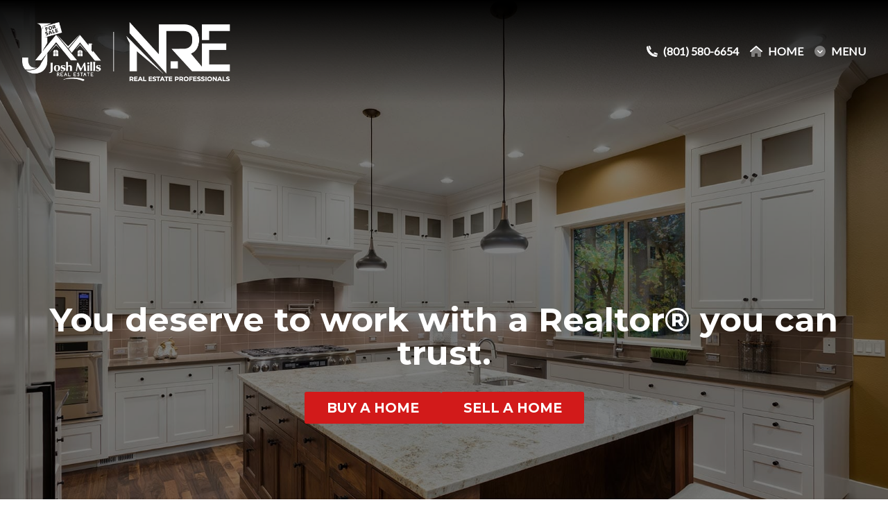

--- FILE ---
content_type: text/html; charset=UTF-8
request_url: https://joshmillsre.com/
body_size: 18574
content:
<!DOCTYPE html>
<html lang="en-US">
<head>
	<meta charset="UTF-8">
	<meta name="viewport" content="width=device-width, initial-scale=1">
	<link rel="profile" href="https://gmpg.org/xfn/11">

	<meta name='robots' content='index, follow, max-image-preview:large, max-snippet:-1, max-video-preview:-1' />

	<!-- This site is optimized with the Yoast SEO plugin v26.8 - https://yoast.com/product/yoast-seo-wordpress/ -->
	<title>Josh Mills | Utah Realtor® - Josh Mills | Utah Realtor</title>
	<link rel="canonical" href="https://joshmillsre.com/" />
	<meta property="og:locale" content="en_US" />
	<meta property="og:type" content="website" />
	<meta property="og:title" content="Josh Mills | Utah Realtor® - Josh Mills | Utah Realtor" />
	<meta property="og:url" content="https://joshmillsre.com/" />
	<meta property="og:site_name" content="Josh Mills | Utah Realtor" />
	<meta property="article:modified_time" content="2023-06-09T19:11:09+00:00" />
	<meta name="twitter:card" content="summary_large_image" />
	<script type="application/ld+json" class="yoast-schema-graph">{"@context":"https://schema.org","@graph":[{"@type":"WebPage","@id":"https://joshmillsre.com/","url":"https://joshmillsre.com/","name":"Josh Mills | Utah Realtor® - Josh Mills | Utah Realtor","isPartOf":{"@id":"https://joshmillsre.com/#website"},"datePublished":"2017-10-10T19:40:02+00:00","dateModified":"2023-06-09T19:11:09+00:00","breadcrumb":{"@id":"https://joshmillsre.com/#breadcrumb"},"inLanguage":"en-US","potentialAction":[{"@type":"ReadAction","target":["https://joshmillsre.com/"]}]},{"@type":"BreadcrumbList","@id":"https://joshmillsre.com/#breadcrumb","itemListElement":[{"@type":"ListItem","position":1,"name":"Home"}]},{"@type":"WebSite","@id":"https://joshmillsre.com/#website","url":"https://joshmillsre.com/","name":"Josh Mills | Utah Realtor","description":"Utah Homes for Sale","potentialAction":[{"@type":"SearchAction","target":{"@type":"EntryPoint","urlTemplate":"https://joshmillsre.com/?s={search_term_string}"},"query-input":{"@type":"PropertyValueSpecification","valueRequired":true,"valueName":"search_term_string"}}],"inLanguage":"en-US"}]}</script>
	<!-- / Yoast SEO plugin. -->


<link rel='dns-prefetch' href='//kit.fontawesome.com' />
<link rel='dns-prefetch' href='//joshmillsre.com' />
<link rel='dns-prefetch' href='//polyfill.io' />
<link rel='dns-prefetch' href='//maps.googleapis.com' />
<link rel='dns-prefetch' href='//fonts.googleapis.com' />
<link rel="alternate" type="application/rss+xml" title="Josh Mills | Utah Realtor &raquo; Josh Mills | Utah Realtor® Comments Feed" href="https://joshmillsre.com/home/feed/" />
<link rel="alternate" title="oEmbed (JSON)" type="application/json+oembed" href="https://joshmillsre.com/wp-json/oembed/1.0/embed?url=https%3A%2F%2Fjoshmillsre.com%2F" />
<link rel="alternate" title="oEmbed (XML)" type="text/xml+oembed" href="https://joshmillsre.com/wp-json/oembed/1.0/embed?url=https%3A%2F%2Fjoshmillsre.com%2F&#038;format=xml" />
<style id='wp-img-auto-sizes-contain-inline-css'>
img:is([sizes=auto i],[sizes^="auto," i]){contain-intrinsic-size:3000px 1500px}
/*# sourceURL=wp-img-auto-sizes-contain-inline-css */
</style>
<style id='wp-emoji-styles-inline-css'>

	img.wp-smiley, img.emoji {
		display: inline !important;
		border: none !important;
		box-shadow: none !important;
		height: 1em !important;
		width: 1em !important;
		margin: 0 0.07em !important;
		vertical-align: -0.1em !important;
		background: none !important;
		padding: 0 !important;
	}
/*# sourceURL=wp-emoji-styles-inline-css */
</style>
<style id='wp-block-library-inline-css'>
:root{--wp-block-synced-color:#7a00df;--wp-block-synced-color--rgb:122,0,223;--wp-bound-block-color:var(--wp-block-synced-color);--wp-editor-canvas-background:#ddd;--wp-admin-theme-color:#007cba;--wp-admin-theme-color--rgb:0,124,186;--wp-admin-theme-color-darker-10:#006ba1;--wp-admin-theme-color-darker-10--rgb:0,107,160.5;--wp-admin-theme-color-darker-20:#005a87;--wp-admin-theme-color-darker-20--rgb:0,90,135;--wp-admin-border-width-focus:2px}@media (min-resolution:192dpi){:root{--wp-admin-border-width-focus:1.5px}}.wp-element-button{cursor:pointer}:root .has-very-light-gray-background-color{background-color:#eee}:root .has-very-dark-gray-background-color{background-color:#313131}:root .has-very-light-gray-color{color:#eee}:root .has-very-dark-gray-color{color:#313131}:root .has-vivid-green-cyan-to-vivid-cyan-blue-gradient-background{background:linear-gradient(135deg,#00d084,#0693e3)}:root .has-purple-crush-gradient-background{background:linear-gradient(135deg,#34e2e4,#4721fb 50%,#ab1dfe)}:root .has-hazy-dawn-gradient-background{background:linear-gradient(135deg,#faaca8,#dad0ec)}:root .has-subdued-olive-gradient-background{background:linear-gradient(135deg,#fafae1,#67a671)}:root .has-atomic-cream-gradient-background{background:linear-gradient(135deg,#fdd79a,#004a59)}:root .has-nightshade-gradient-background{background:linear-gradient(135deg,#330968,#31cdcf)}:root .has-midnight-gradient-background{background:linear-gradient(135deg,#020381,#2874fc)}:root{--wp--preset--font-size--normal:16px;--wp--preset--font-size--huge:42px}.has-regular-font-size{font-size:1em}.has-larger-font-size{font-size:2.625em}.has-normal-font-size{font-size:var(--wp--preset--font-size--normal)}.has-huge-font-size{font-size:var(--wp--preset--font-size--huge)}.has-text-align-center{text-align:center}.has-text-align-left{text-align:left}.has-text-align-right{text-align:right}.has-fit-text{white-space:nowrap!important}#end-resizable-editor-section{display:none}.aligncenter{clear:both}.items-justified-left{justify-content:flex-start}.items-justified-center{justify-content:center}.items-justified-right{justify-content:flex-end}.items-justified-space-between{justify-content:space-between}.screen-reader-text{border:0;clip-path:inset(50%);height:1px;margin:-1px;overflow:hidden;padding:0;position:absolute;width:1px;word-wrap:normal!important}.screen-reader-text:focus{background-color:#ddd;clip-path:none;color:#444;display:block;font-size:1em;height:auto;left:5px;line-height:normal;padding:15px 23px 14px;text-decoration:none;top:5px;width:auto;z-index:100000}html :where(.has-border-color){border-style:solid}html :where([style*=border-top-color]){border-top-style:solid}html :where([style*=border-right-color]){border-right-style:solid}html :where([style*=border-bottom-color]){border-bottom-style:solid}html :where([style*=border-left-color]){border-left-style:solid}html :where([style*=border-width]){border-style:solid}html :where([style*=border-top-width]){border-top-style:solid}html :where([style*=border-right-width]){border-right-style:solid}html :where([style*=border-bottom-width]){border-bottom-style:solid}html :where([style*=border-left-width]){border-left-style:solid}html :where(img[class*=wp-image-]){height:auto;max-width:100%}:where(figure){margin:0 0 1em}html :where(.is-position-sticky){--wp-admin--admin-bar--position-offset:var(--wp-admin--admin-bar--height,0px)}@media screen and (max-width:600px){html :where(.is-position-sticky){--wp-admin--admin-bar--position-offset:0px}}

/*# sourceURL=wp-block-library-inline-css */
</style><style id='wp-block-paragraph-inline-css'>
.is-small-text{font-size:.875em}.is-regular-text{font-size:1em}.is-large-text{font-size:2.25em}.is-larger-text{font-size:3em}.has-drop-cap:not(:focus):first-letter{float:left;font-size:8.4em;font-style:normal;font-weight:100;line-height:.68;margin:.05em .1em 0 0;text-transform:uppercase}body.rtl .has-drop-cap:not(:focus):first-letter{float:none;margin-left:.1em}p.has-drop-cap.has-background{overflow:hidden}:root :where(p.has-background){padding:1.25em 2.375em}:where(p.has-text-color:not(.has-link-color)) a{color:inherit}p.has-text-align-left[style*="writing-mode:vertical-lr"],p.has-text-align-right[style*="writing-mode:vertical-rl"]{rotate:180deg}
/*# sourceURL=https://joshmillsre.com/wp-includes/blocks/paragraph/style.min.css */
</style>
<style id='global-styles-inline-css'>
:root{--wp--preset--aspect-ratio--square: 1;--wp--preset--aspect-ratio--4-3: 4/3;--wp--preset--aspect-ratio--3-4: 3/4;--wp--preset--aspect-ratio--3-2: 3/2;--wp--preset--aspect-ratio--2-3: 2/3;--wp--preset--aspect-ratio--16-9: 16/9;--wp--preset--aspect-ratio--9-16: 9/16;--wp--preset--color--black: #000000;--wp--preset--color--cyan-bluish-gray: #abb8c3;--wp--preset--color--white: #FFFFFF;--wp--preset--color--pale-pink: #f78da7;--wp--preset--color--vivid-red: #cf2e2e;--wp--preset--color--luminous-vivid-orange: #ff6900;--wp--preset--color--luminous-vivid-amber: #fcb900;--wp--preset--color--light-green-cyan: #7bdcb5;--wp--preset--color--vivid-green-cyan: #00d084;--wp--preset--color--pale-cyan-blue: #8ed1fc;--wp--preset--color--vivid-cyan-blue: #0693e3;--wp--preset--color--vivid-purple: #9b51e0;--wp--preset--color--brand-color-01: #11100e;--wp--preset--color--brand-color-02: #666666;--wp--preset--color--brand-color-03: #d21a1a;--wp--preset--gradient--vivid-cyan-blue-to-vivid-purple: linear-gradient(135deg,rgb(6,147,227) 0%,rgb(155,81,224) 100%);--wp--preset--gradient--light-green-cyan-to-vivid-green-cyan: linear-gradient(135deg,rgb(122,220,180) 0%,rgb(0,208,130) 100%);--wp--preset--gradient--luminous-vivid-amber-to-luminous-vivid-orange: linear-gradient(135deg,rgb(252,185,0) 0%,rgb(255,105,0) 100%);--wp--preset--gradient--luminous-vivid-orange-to-vivid-red: linear-gradient(135deg,rgb(255,105,0) 0%,rgb(207,46,46) 100%);--wp--preset--gradient--very-light-gray-to-cyan-bluish-gray: linear-gradient(135deg,rgb(238,238,238) 0%,rgb(169,184,195) 100%);--wp--preset--gradient--cool-to-warm-spectrum: linear-gradient(135deg,rgb(74,234,220) 0%,rgb(151,120,209) 20%,rgb(207,42,186) 40%,rgb(238,44,130) 60%,rgb(251,105,98) 80%,rgb(254,248,76) 100%);--wp--preset--gradient--blush-light-purple: linear-gradient(135deg,rgb(255,206,236) 0%,rgb(152,150,240) 100%);--wp--preset--gradient--blush-bordeaux: linear-gradient(135deg,rgb(254,205,165) 0%,rgb(254,45,45) 50%,rgb(107,0,62) 100%);--wp--preset--gradient--luminous-dusk: linear-gradient(135deg,rgb(255,203,112) 0%,rgb(199,81,192) 50%,rgb(65,88,208) 100%);--wp--preset--gradient--pale-ocean: linear-gradient(135deg,rgb(255,245,203) 0%,rgb(182,227,212) 50%,rgb(51,167,181) 100%);--wp--preset--gradient--electric-grass: linear-gradient(135deg,rgb(202,248,128) 0%,rgb(113,206,126) 100%);--wp--preset--gradient--midnight: linear-gradient(135deg,rgb(2,3,129) 0%,rgb(40,116,252) 100%);--wp--preset--font-size--small: 13px;--wp--preset--font-size--medium: 20px;--wp--preset--font-size--large: 36px;--wp--preset--font-size--x-large: 42px;--wp--preset--spacing--20: 0.44rem;--wp--preset--spacing--30: 0.67rem;--wp--preset--spacing--40: 1rem;--wp--preset--spacing--50: 1.5rem;--wp--preset--spacing--60: 2.25rem;--wp--preset--spacing--70: 3.38rem;--wp--preset--spacing--80: 5.06rem;--wp--preset--shadow--natural: 6px 6px 9px rgba(0, 0, 0, 0.2);--wp--preset--shadow--deep: 12px 12px 50px rgba(0, 0, 0, 0.4);--wp--preset--shadow--sharp: 6px 6px 0px rgba(0, 0, 0, 0.2);--wp--preset--shadow--outlined: 6px 6px 0px -3px rgb(255, 255, 255), 6px 6px rgb(0, 0, 0);--wp--preset--shadow--crisp: 6px 6px 0px rgb(0, 0, 0);}:where(.is-layout-flex){gap: 0.5em;}:where(.is-layout-grid){gap: 0.5em;}body .is-layout-flex{display: flex;}.is-layout-flex{flex-wrap: wrap;align-items: center;}.is-layout-flex > :is(*, div){margin: 0;}body .is-layout-grid{display: grid;}.is-layout-grid > :is(*, div){margin: 0;}:where(.wp-block-columns.is-layout-flex){gap: 2em;}:where(.wp-block-columns.is-layout-grid){gap: 2em;}:where(.wp-block-post-template.is-layout-flex){gap: 1.25em;}:where(.wp-block-post-template.is-layout-grid){gap: 1.25em;}.has-black-color{color: var(--wp--preset--color--black) !important;}.has-cyan-bluish-gray-color{color: var(--wp--preset--color--cyan-bluish-gray) !important;}.has-white-color{color: var(--wp--preset--color--white) !important;}.has-pale-pink-color{color: var(--wp--preset--color--pale-pink) !important;}.has-vivid-red-color{color: var(--wp--preset--color--vivid-red) !important;}.has-luminous-vivid-orange-color{color: var(--wp--preset--color--luminous-vivid-orange) !important;}.has-luminous-vivid-amber-color{color: var(--wp--preset--color--luminous-vivid-amber) !important;}.has-light-green-cyan-color{color: var(--wp--preset--color--light-green-cyan) !important;}.has-vivid-green-cyan-color{color: var(--wp--preset--color--vivid-green-cyan) !important;}.has-pale-cyan-blue-color{color: var(--wp--preset--color--pale-cyan-blue) !important;}.has-vivid-cyan-blue-color{color: var(--wp--preset--color--vivid-cyan-blue) !important;}.has-vivid-purple-color{color: var(--wp--preset--color--vivid-purple) !important;}.has-black-background-color{background-color: var(--wp--preset--color--black) !important;}.has-cyan-bluish-gray-background-color{background-color: var(--wp--preset--color--cyan-bluish-gray) !important;}.has-white-background-color{background-color: var(--wp--preset--color--white) !important;}.has-pale-pink-background-color{background-color: var(--wp--preset--color--pale-pink) !important;}.has-vivid-red-background-color{background-color: var(--wp--preset--color--vivid-red) !important;}.has-luminous-vivid-orange-background-color{background-color: var(--wp--preset--color--luminous-vivid-orange) !important;}.has-luminous-vivid-amber-background-color{background-color: var(--wp--preset--color--luminous-vivid-amber) !important;}.has-light-green-cyan-background-color{background-color: var(--wp--preset--color--light-green-cyan) !important;}.has-vivid-green-cyan-background-color{background-color: var(--wp--preset--color--vivid-green-cyan) !important;}.has-pale-cyan-blue-background-color{background-color: var(--wp--preset--color--pale-cyan-blue) !important;}.has-vivid-cyan-blue-background-color{background-color: var(--wp--preset--color--vivid-cyan-blue) !important;}.has-vivid-purple-background-color{background-color: var(--wp--preset--color--vivid-purple) !important;}.has-black-border-color{border-color: var(--wp--preset--color--black) !important;}.has-cyan-bluish-gray-border-color{border-color: var(--wp--preset--color--cyan-bluish-gray) !important;}.has-white-border-color{border-color: var(--wp--preset--color--white) !important;}.has-pale-pink-border-color{border-color: var(--wp--preset--color--pale-pink) !important;}.has-vivid-red-border-color{border-color: var(--wp--preset--color--vivid-red) !important;}.has-luminous-vivid-orange-border-color{border-color: var(--wp--preset--color--luminous-vivid-orange) !important;}.has-luminous-vivid-amber-border-color{border-color: var(--wp--preset--color--luminous-vivid-amber) !important;}.has-light-green-cyan-border-color{border-color: var(--wp--preset--color--light-green-cyan) !important;}.has-vivid-green-cyan-border-color{border-color: var(--wp--preset--color--vivid-green-cyan) !important;}.has-pale-cyan-blue-border-color{border-color: var(--wp--preset--color--pale-cyan-blue) !important;}.has-vivid-cyan-blue-border-color{border-color: var(--wp--preset--color--vivid-cyan-blue) !important;}.has-vivid-purple-border-color{border-color: var(--wp--preset--color--vivid-purple) !important;}.has-vivid-cyan-blue-to-vivid-purple-gradient-background{background: var(--wp--preset--gradient--vivid-cyan-blue-to-vivid-purple) !important;}.has-light-green-cyan-to-vivid-green-cyan-gradient-background{background: var(--wp--preset--gradient--light-green-cyan-to-vivid-green-cyan) !important;}.has-luminous-vivid-amber-to-luminous-vivid-orange-gradient-background{background: var(--wp--preset--gradient--luminous-vivid-amber-to-luminous-vivid-orange) !important;}.has-luminous-vivid-orange-to-vivid-red-gradient-background{background: var(--wp--preset--gradient--luminous-vivid-orange-to-vivid-red) !important;}.has-very-light-gray-to-cyan-bluish-gray-gradient-background{background: var(--wp--preset--gradient--very-light-gray-to-cyan-bluish-gray) !important;}.has-cool-to-warm-spectrum-gradient-background{background: var(--wp--preset--gradient--cool-to-warm-spectrum) !important;}.has-blush-light-purple-gradient-background{background: var(--wp--preset--gradient--blush-light-purple) !important;}.has-blush-bordeaux-gradient-background{background: var(--wp--preset--gradient--blush-bordeaux) !important;}.has-luminous-dusk-gradient-background{background: var(--wp--preset--gradient--luminous-dusk) !important;}.has-pale-ocean-gradient-background{background: var(--wp--preset--gradient--pale-ocean) !important;}.has-electric-grass-gradient-background{background: var(--wp--preset--gradient--electric-grass) !important;}.has-midnight-gradient-background{background: var(--wp--preset--gradient--midnight) !important;}.has-small-font-size{font-size: var(--wp--preset--font-size--small) !important;}.has-medium-font-size{font-size: var(--wp--preset--font-size--medium) !important;}.has-large-font-size{font-size: var(--wp--preset--font-size--large) !important;}.has-x-large-font-size{font-size: var(--wp--preset--font-size--x-large) !important;}
/*# sourceURL=global-styles-inline-css */
</style>

<style id='classic-theme-styles-inline-css'>
/*! This file is auto-generated */
.wp-block-button__link{color:#fff;background-color:#32373c;border-radius:9999px;box-shadow:none;text-decoration:none;padding:calc(.667em + 2px) calc(1.333em + 2px);font-size:1.125em}.wp-block-file__button{background:#32373c;color:#fff;text-decoration:none}
/*# sourceURL=/wp-includes/css/classic-themes.min.css */
</style>
<link rel='stylesheet' id='theme-css' href='https://joshmillsre.com/wp-content/themes/illuminate-2018/style.css?ver=6.9' media='all' />
<style id='theme-inline-css'>

/* Color: One--Property: color */
.block-contact-bar__icon,
.block-home-feature-content h1,
.cp-modal .cp-modal-body h2,
.employee-card__bio a,
.gfield_label,
.has-brand-color-01-color,
.has-tlc-color-01-color,
.home-loop .section-title,
.resp-tabs-container .resp-tab-content .widget h2,
.resp-tabs-container h2.resp-accordion.resp-tab-active h2,
.resp-tabs-container h2.resp-accordion.resp-tab-active p,
.resp-tabs-list li.resp-tab-item.resp-tab-active h2,
.site-header--bg-white .menu-item a,
.site-title a,
.site-top-bar__home-link,
.site-top-bar__menu-link,
.slide-nav--bg-white .menu-item a {
	color: #11100e;
}
/* Color: One--Property: background-color */
.block-home-feature--layout-inline-form .form-container form .gform_footer input,
.block-home-feature--layout-photo-right .block-home-feature-content,
.block-home-feature-box__overlay,
.block-iac__content-wrap h2:after,
.button--color-one,
.callout-box.color1,
.callout-box.color4,
.footer-widgets__contact-wrap,
.has-tlc-color-01-background-color,
.home-content-and-video,
.loop-item--type-guide-toc,
.loop__testimonial:nth-child( odd ) .loop-item__overlay,
.main-article__content table thead,
.popup--color-color1,
.showcase,
.sidebar .widget .download-box h3,
.sidebar .widget.subscribe,
.site-top-bar__menu-icon span,
.slide-nav--bg-transparent {
	background-color: #11100e;
}
/* Color: One, Property: background-color, Opacity: 0.8 */
.block-home-feature--layout-modern .heading-background:before,
.footer-testimonials .overlay,
.landing-page .site-main .default > .wrap {
	background-color: rgba(17,16,14,0.8);
}
/* Color: One--Property: border-color */
.home-message .message-photo,
.has-tlc-color-01-border-color {
	border-color: #11100e;
}
/* Color: One--Property: border-bottom-color */
.block-contact-bar__column:after,
.home-loop .section-title,
.main-article__header,
.site-top-bar__nav h3 {
	border-bottom-color: #11100e;
}
/* Color: Two--Property: color */
.has-brand-color-02-color,
.has-tlc-color-02-color {
	color: #666666;
}
/* Color: Two--Property: background-color */
.button--color-two,
.callout-box.color2,
.footer-widgets__contact,
.has-tlc-color-02-background-color,
.loop-item--type-guide-toc:nth-child( even ),
.loop__testimonial:nth-child( even ) .loop-item__overlay,
.popup--color-color2,
.post-categories li a,
.sidebar .widget.color2,
.site-header .site-top-bar__menu-icon:hover span,
.site-top-bar__menu-link:hover + .site-top-bar__menu-icon span,
.sold-map-content {
	background-color: #666666;
}
/* Color: Two--Property: border-color */
.block-home-feature--layout-modern .heading-background:after {
	border-color: #666666;
}
/* Color: CTA--Property: color */
.block-contact-bar__contact-item,
.block-home-feature--layout-inline-form .form-container .gform_footer input:hover,
.button--color-white,
.cp-modal .cp-modal-body h2 a,
.gform_wrapper .validation_error,
.gform_wrapper .validation_message,
.gform_wrapper input:checked + label,
.has-brand-color-03-color,
.has-tlc-color-03-color,
.landing-page .default .content .gform_confirmation_message,
.loop__more,
.resp-tabs-container .resp-tab-content .widget h2 a,
.site-header--bg-white .current-menu-item a,
.site-header--bg-white .current-page-ancestor a,
.site-top-bar a:not(.button):hover,
.site-top-bar__phone-container,
.site-top-bar__phone-right,
.slide-nav .menu-item a:hover,
.slide-nav .menu-item.current-menu-item a,
.slide-nav__nav-container a:hover {
	color: #d21a1a;
}
/* Color: CTA--Property: background-color */
.block-home-feature__content-container .button--color-cta,
.block-home-feature--layout-inline-form .form-container,
.block-home-feature-box__more-link,
.button--color-cta,
.button__link.application-url,
.comment-reply-link,
.download-box a,
.employee-card__apply-button,
.entry-comments ol li article .comment-reply-link,
.has-tlc-color-03-background-color,
.resp-tabs-container .resp-tab-content .featured-post .more-link,
.sidebar .widget a.button,
.sidebar .widget button[type=submit],
.sidebar .widget input[type=submit],
.tour-navigation .nav-item a:hover,
.tour-navigation .nav-item a.current-page,
#hvl-embed button {
	background-color: #d21a1a;
}
/* Color: CTA--Property: border-color */
.sidebar .widget a.button
button[type=submit],
input[type=submit] {
	border-color: #d21a1a;
}
/* Color: CTA--Property: border-bottom-color, border-top-color */
.tour-navigation .nav-item a:hover:before,
.tour-navigation .nav-item a.current-page:before {
	border-bottom-color: #d21a1a;
	border-top-color: #d21a1a;
}
/* Color: CTA--Property: border-bottom-color */
.tour-navigation .nav-item a:hover:after,
.tour-navigation .nav-item a.current-page:after {
	border-left-color: #d21a1a;
}
/* Color: CTA--Property: border-bottom-color */
.block-home-feature--layout-inline-form .form-container form .gform_body ul li .ginput_container input,
.block-home-feature--layout-inline-form .form-container form .gform_body ul li .ginput_container select {
	border-right-color: #d21a1a;
}
/* Color: CTA--Property: fill */
.block-home-feature-arrow .arrow svg {
	fill: #d21a1a;
}
/* Color: CTA Dark--Property: color */
.button--style-link-arrow:hover a,
.buttons--style-link-arrow:hover a,
.button--style-link-arrow:hover svg,
.buttons--style-link-arrow:hover svg {
	color: #9f0000  !important;
}
/* Color: CTA Dark--Property: background-color */
.button.application-url:hover,
.button--color-cta:hover,
.cp-slidein-popup-container input[type=submit]:hover,
.download-box a:hover,
.employee-card__apply-button:hover,
.entry-comments ol li article .comment-reply-link:hover,
.block-home-feature-box__more-link:hover,
.resp-tabs-container .resp-tab-content .featured-post .more-link:hover,
.sidebar .widget a.button:hover,
.sidebar .widget button[type=submit]:hover,
.sidebar .widget input[type=submit]:hover,
#hvl-embed button:hover {
	background-color: #9f0000;
}
/* Color: CTA Dark--Property: border-color */
.button--color-cta:hover,
.button.application-url:hover,
.sidebar .widget a.button:hover,
.button.application-url:hover,
button[type=submit]:hover,
input[type=submit]:hover {
	border-color: #9f0000;
}
@media ( min-width: 896px ) {
	.loop-item--type-guide-toc:nth-child( even ) {
		background-color: #11100e;
	}
	.loop-item--type-guide-toc:nth-child(4n-1),
	.loop-item--type-guide-toc:nth-child(4n-2) {
		background-color: #666666;
	}
}
.button,
.button {
	font-family: Montserrat;
	font-weight: 700;
}
.button--style-link-arrow .button,
.buttons--style-link-arrow .button {
	font-family: Lato;
	font-weight: 400;
}

	/* Color: One--Property: color */
	h1,
	h1 a,
	h2,
	h2 a,
	h4,
	h4 a {
		color: #11100e;
	}
	/* Color: One Dark--Property: color */
	h1 a:hover,
	h2 a:hover,
	h4 a:hover {
		color: #000000;
	}
	/* Color: Two--Property: color */
	h3 a,
	h3,
	h4.widget-title,
	h5 a,
	h5 {
		color: #666666;
	}
	/* Color: CTA--Property: color */
	a {
		color: #d21a1a;
	}
	/* Color: CTA Dark--Property: color */
	a:hover {
		color: #9f0000;
	}
	/* Color: CTA--Property: background-color */
	button,
	input[type=button],
	input[type=submit] {
		background-color: #d21a1a;
	}
	/* Color: CTA Dark--Property: background-color */
	button:hover,
	input[type=button]:hover,
	input[type=submit]:hover {
		background-color: #9f0000;
	}
	/* Color: CTA--Property: border-color */
	button {
		border-color: #d21a1a;
	}
	/* Color: CTA Dark--Property: border-color */
	button:hover {
		border-color: #9f0000;
	}
	button,
	h1,
	h1 a,
	h2,
	h2 a,
	h3,
	h3 a,
	h4,
	h4 a,
	h5,
	h5 a,
	h6,
	h6 a {
		font-family: Montserrat;
		font-weight: 700;
	}
	html {
		font-family: Lato;
		font-weight: 400;
	}
:root {
		--color-01:            #11100e;
		--color-01-alpha-80:   rgba(17,16,14,0.8);
		--color-01-shade-20:   #000000;
		--color-02:            #666666;
		--color-03:            #d21a1a;
		--color-03-shade-20:   #9f0000;
		--heading-font:        Montserrat;
		--heading-font-weight: 700;
		--body-font:           Lato;
		--body-font-weight:    400;
	}
/*# sourceURL=theme-inline-css */
</style>
<link rel='stylesheet' id='google-fonts-css' href='//fonts.googleapis.com/css?family=Montserrat%3A700%7CLato%3A400&#038;display=swap&#038;ver=6.9' media='all' />
<style id='generateblocks-inline-css'>
:root{--gb-container-width:1100px;}.gb-container .wp-block-image img{vertical-align:middle;}.gb-grid-wrapper .wp-block-image{margin-bottom:0;}.gb-highlight{background:none;}.gb-shape{line-height:0;}.gb-container-link{position:absolute;top:0;right:0;bottom:0;left:0;z-index:99;}
/*# sourceURL=generateblocks-inline-css */
</style>
<script src="https://kit.fontawesome.com/ce9a1a84e7.js?ver=6.9" crossorigin="anonymous"></script><script src="https://joshmillsre.com/wp-includes/js/jquery/jquery.min.js?ver=3.7.1" id="jquery-core-js"></script>
<script src="https://joshmillsre.com/wp-includes/js/jquery/jquery-migrate.min.js?ver=3.4.1" id="jquery-migrate-js"></script>
<script src="https://joshmillsre.com/wp-content/plugins/luminary-agent-illuminate/js/js.cookie.js?ver=6.9" id="js-cookie-js"></script>
<script src="https://joshmillsre.com/wp-content/themes/illuminate-2018/js/theme-js.min.js?ver=6.9" id="theme-js-js"></script>
<script src="//cdnjs.cloudflare.com/polyfill/v3/polyfill.min.js?features=default&amp;ver=6.9" id="polyfill-js"></script>
<script src="https://maps.googleapis.com/maps/api/js?key=AIzaSyAfvgwQIpI8hZJXMTnZC4iAhSgCRkEO7Zc&amp;v=weekly&amp;libraries=places" id="google-maps-js"></script>
<link rel="https://api.w.org/" href="https://joshmillsre.com/wp-json/" /><link rel="alternate" title="JSON" type="application/json" href="https://joshmillsre.com/wp-json/wp/v2/pages/789" /><link rel="EditURI" type="application/rsd+xml" title="RSD" href="https://joshmillsre.com/xmlrpc.php?rsd" />
<meta name="generator" content="WordPress 6.9" />
<link rel='shortlink' href='https://joshmillsre.com/' />
<!-- Google Tag Manager -->
<script>(function(w,d,s,l,i){w[l]=w[l]||[];w[l].push({'gtm.start':
new Date().getTime(),event:'gtm.js'});var f=d.getElementsByTagName(s)[0],
j=d.createElement(s),dl=l!='dataLayer'?'&l='+l:'';j.async=true;j.src=
'https://www.googletagmanager.com/gtm.js?id='+i+dl;f.parentNode.insertBefore(j,f);
})(window,document,'script','dataLayer','GTM-TGJFLV9');</script>
<!-- End Google Tag Manager -->
</head>


<body class="home wp-singular page-template page-template-page-front-page page-template-page-front-page-php page page-id-789 wp-theme-illuminate-2018 color-mode--">

<!-- Google Tag Manager (noscript) -->
<noscript><iframe src="https://www.googletagmanager.com/ns.html?id=GTM-TGJFLV9"
height="0" width="0" style="display:none;visibility:hidden"></iframe></noscript>
<!-- End Google Tag Manager (noscript) -->
<div id="page" class="site">
	<div class="site__overlay"></div>

<header class="site-header site-header--menu-hidden site-header--logo-left site-header--bg-transparent" role="banner">
    <div class="site-header__overlay"></div>
    <div class="wrap">
        
<div class="site-top-bar">
	<h1 class="site-title" itemprop="headline">
		<a href="https://joshmillsre.com">

			
					<img src="https://cdn.myrealty.website/wp-content/uploads/sites/29/2022/11/josh-mills-dual-logo-white.png" alt="Josh Mills | Utah Realtor" />

				
		</a>
	</h1>
	<p class="site-description" itemprop="description">Utah Homes for Sale</p>

	
		<a href="tel:(801) 580-6654" class="site-top-bar__phone-container"><i class="fad fa-phone"></i><span class="site-top-bar__phone-number">(801) 580-6654<span></a>		<a href="https://joshmillsre.com" class="site-top-bar__home-link"><i class="fad fa-home"></i>Home</a>
		
		
		<a href="#" class="site-top-bar__menu-link action menu-trigger" aria-label="Menu Open/Close"><i class="fad fa-chevron-circle-down"></i>Menu</a>

		
		
</div>
    </div><!-- end .wrap -->
</header><!-- end .site-header -->

    <nav class="slide-nav slide-nav--simple slide-nav--bg-transparent" role="navigation">
        <div class="wrap">
            
<div class="site-top-bar">
	<h1 class="site-title" itemprop="headline">
		<a href="https://joshmillsre.com">

			
					<img src="https://cdn.myrealty.website/wp-content/uploads/sites/29/2022/11/josh-mills-dual-logo-white.png" alt="Josh Mills | Utah Realtor" />

				
		</a>
	</h1>
	<p class="site-description" itemprop="description">Utah Homes for Sale</p>

	
		<a href="tel:(801) 580-6654" class="site-top-bar__phone-container"><i class="fad fa-phone"></i><span class="site-top-bar__phone-number">(801) 580-6654<span></a>		<a href="https://joshmillsre.com" class="site-top-bar__home-link"><i class="fad fa-home"></i>Home</a>
		
		
		<a href="#" class="site-top-bar__menu-link action menu-trigger" aria-label="Menu Open/Close"><i class="fad fa-chevron-circle-down"></i>Menu</a>

		
		
</div>
            <div class="slide-nav__nav-container">

                <div class="menu-main-menu-container"><ul id="menu-main-menu" class="menu"><li id="menu-item-1552" class="menu-item menu-item-type-post_type menu-item-object-page menu-item-1552"><a href="https://joshmillsre.com/buy/">Buy a Home</a></li>
<li id="menu-item-1553" class="menu-item menu-item-type-post_type menu-item-object-page menu-item-1553"><a href="https://joshmillsre.com/sell/">Sell a Home</a></li>
<li id="menu-item-1588" class="menu-item menu-item-type-post_type menu-item-object-tlc_employees menu-item-1588"><a href="https://joshmillsre.com/employees/josh-mills/">About Josh</a></li>
<li id="menu-item-1070" class="menu-item menu-item-type-post_type menu-item-object-page menu-item-1070"><a href="https://joshmillsre.com/reviews/">Reviews</a></li>
<li id="menu-item-931" class="menu-item menu-item-type-post_type menu-item-object-page menu-item-931"><a href="https://joshmillsre.com/blog/">Blog</a></li>
<li id="menu-item-930" class="menu-item menu-item-type-post_type menu-item-object-page menu-item-930"><a href="https://joshmillsre.com/contact-us/">Contact Us</a></li>
</ul></div>
            </div><!-- end .slide-nav__nav-container -->
        </div><!-- end container -->
    </nav><!-- end .slide-nav -->


<main class="site-main" role="main">
	<div class="site-main__overlay"></div>

	
<section id="block-home-feature-block_5f8ce2f07d504c883d9236b6e771e0cd" class="block block-home-feature block-home-feature--layout-standard alignfull">

		
			
	<div class="block-home-feature__background block__background block__background--background-type-image block__background--background-position-normal" style="background-image: url( https://cdn.myrealty.website/wp-content/uploads/sites/29/2019/03/josh-mills-utah-realtor-utah-homes-for-sale.jpg );">



	<div class="block-home-feature-overlay block__overlay" style="background-color: rgba(0,0,0,0.5);"></div><!-- end .block__overlay -->


				<div class="block-home-feature__inner-wrap block__inner-wrap white_font">

					
											<h1>You deserve to work with a Realtor® you can trust.</h1>
					
					
											<div class="buttons block-home-feature__buttons block-home-feature__buttons--layout-inline">

							
	<div class="button button--style-solid">

		
			<div class="button__background" style="background-color: #d21a1a; border-color: #d21a1a;"></div>

				
		<a href="https://joshmillsre.com/buy/" class="button__link button__link--size-small-to-medium" target="_self">Buy a Home</a>
	</div>


	<div class="button button--style-solid">

		
			<div class="button__background" style="background-color: #d21a1a; border-color: #d21a1a;"></div>

				
		<a href="https://joshmillsre.com/sell/" class="button__link button__link--size-small-to-medium" target="_self">Sell a Home</a>
	</div>


						</div>
					
				</div><!-- end .block-home-feature__inner-wrap block__inner-wrap -->
			</div><!-- end .block-home-feature__background -->

		
	</section><!-- end .block-home-feature -->


<section id="block-wm-block_63677d79250069027139980a8a5fef29" class="block block-wm block-wm--layout-reverse block-wm--offset-image-yes alignfull">

		
	<div class="block-wm__background block__background block__background--background-type-color block__background--background-position-normal" style="background-color: #e8e8e8;">



	<div class="block-wm-overlay block__overlay" style="background-color: ;"></div><!-- end .block__overlay -->


		<div class="block-wm__inner-wrap block__inner-wrap">

			<div class="block-wm__image-wrap">

				<img decoding="async" src="https://cdn.myrealty.website/wp-content/uploads/sites/29/2019/03/josh-mills-photo-square.jpg" class="block-wm__image" />
				<div class="block-wm__image-color-bg has-tlc-color-03-background-color"></div>

			</div><!-- end .block-wm__image-wrap -->

			<div class="block-wm__content-wrap" style="color: ;">

				
					<h2 class="has-size-medium" style="color: #3f4047;">About Josh Mills, Utah Realtor</h2>

				
				<p>Josh has been in the real estate business for over 14 years. His clients appreciate his attention to detail, his easy communication, and his quick, energetic nature. If you’re looking to buy a sell a home, Josh will surpass your expectations in service and hustle!</p>

				
					<div class="buttons block-wm__buttons">

						
	<div class="button button--style-link-arrow" style="color: #9c3636;">

				
		<a href="https://joshmillsre.com/employees/josh-mills/" class="button__link button__link--size-small-to-medium" style="color: #9c3636;" target="_self">More About Josh</a><i class="fal fa-arrow-right"></i>
	</div>


					</div><!-- end .block-wm__buttons -->

							</div><!-- end .block-wm__content-wrap -->
		</div><!-- end .block-wm__inner-wrap -->
	</div><!-- end .block__background -->
</section>



<section id="contact-bar-block_16b1b9e7b692e92d770c46a392189142" class="block block-contact-bar alignwide">
	<div class="block-contact-bar__inner-wrap block__inner-wrap">
		<div class="block-contact-bar__column">
			<div class="block-contact-bar__column-inner">
				<span class="block-contact-bar__icon"><i class="fad fa-phone"></i></span>
				<div class="block-contact-bar__info">
					<h3 class="block-contact-bar__subheading">Call Anytime</h3>
					<a href="tel:(801) 580-6654;" class="block-contact-bar__contact-item block-contact-bar__phone">(801) 580-6654</a>
				</div>
			</div><!-- end .block-contact-bar__column-inner -->
		</div><!-- .block-contact-bar__column -->

		<div class="block-contact-bar__column">
			<div class="block-contact-bar__column-inner">
				<span class="block-contact-bar__icon"><i class="fad fa-envelope"></i></span>
				<div class="block-contact-bar__info">
					<h3 class="block-contact-bar__subheading">Email Anytime</h3>
					<a href="/cdn-cgi/l/email-protection#2842475b406842475b40454144445b5a4d064b4745" class="block-contact-bar__contact-item block-contact-bar__email"><span class="__cf_email__" data-cfemail="f3999c809bb3999c809b9e9a9f9f808196dd909c9e">[email&#160;protected]</span></a>
				</div>
			</div><!-- end .block-contact-bar__column-inner -->
		</div><!-- .block-contact-bar__column -->

		<div class="block-contact-bar__column">
			<div class="block-contact-bar__column-inner">
				<span class="block-contact-bar__icon"><i class="fad fa-map-marker-alt"></i></span>
				<div class="block-contact-bar__info">
					<h3 class="block-contact-bar__subheading">Find Us</h3>
					<a href="https://maps.google.com/maps?q=9069+S+1300+W+West+Jordan,+UT+84088" class="block-contact-bar__contact-item block-contact-bar__address">9069 S 1300 W<br />West Jordan, UT 84088</a>
				</div>
			</div><!-- end .block-contact-bar__column-inner -->
		</div><!-- .block-contact-bar__column -->
	</div><!-- end .block-contact-bar__inner-wrap -->
</section><!-- end .block-contact-bar -->
<section class="home-loop"><div class="wrap"><h1 class="section-title">From The Blog</h1><div class="main-article__loop inner-loop">
<article id="post-3689" class="loop-item loop-item--type-post post-3689 post type-post status-publish format-standard has-post-thumbnail hentry category-local-activities">

	<header class="loop-item__header">
		
		<img width="1800" height="1200" src="https://cdn.myrealty.website/wp-content/uploads/sites/29/2026/01/92-featured-image.jpg" class="loop-item__header-image" alt="" decoding="async" fetchpriority="high" srcset="https://cdn.myrealty.website/wp-content/uploads/sites/29/2026/01/92-featured-image.jpg 1800w, https://cdn.myrealty.website/wp-content/uploads/sites/29/2026/01/92-featured-image-600x400.jpg 600w, https://cdn.myrealty.website/wp-content/uploads/sites/29/2026/01/92-featured-image-1024x683.jpg 1024w, https://cdn.myrealty.website/wp-content/uploads/sites/29/2026/01/92-featured-image-768x512.jpg 768w, https://cdn.myrealty.website/wp-content/uploads/sites/29/2026/01/92-featured-image-1536x1024.jpg 1536w" sizes="(max-width: 1800px) 100vw, 1800px" />
		<div class="loop-item__overlay"></div>
		<div class="wrap loop-item__header-inner-wrap">
			<a href="https://joshmillsre.com/blog/unique-valentines-day-experiences-in-salt-lake-beyond-dinner-reservations/" class="loop-item__overlay-link" aria-label="Unique Valentine&#8217;s Day Experiences in Salt Lake (Beyond Dinner Reservations)"></a>
			<div class="loop-item__meta"><ul class="post-categories">
	<li><a href="https://joshmillsre.com/blog/category/local-activities/" rel="category tag">Local Activities</a></li></ul></div><!-- end .post-meta -->
			<h2 class="loop-item__title">Unique Valentine&#8217;s Day Experiences in Salt Lake (Beyond Dinner Reservations)</h2>
		</div><!-- end .wrap -->
	</header><!-- end .loop-item__header -->

	<div class="loop-item__content">
		<div class="wrap">
			<p>Looking for something different this Valentine’s Day in Salt Lake? These local experiences focus on spa days, creative classes, late-night spots, and flexible food plans that skip the usual dinner rush.</p>
		</div><!-- end .wrap -->
	</div><!-- end .loop-item__content -->

	<footer class="loop-item__footer">
		<div class="wrap">
			<a href="https://joshmillsre.com/blog/unique-valentines-day-experiences-in-salt-lake-beyond-dinner-reservations/" class="loop-item__more">Read the article &rarr;</a>
		</div><!-- end .wrap -->
	</footer><!-- end .loop-item__footer -->

</article><!-- end #post-3689 .loop-item__item -->

<article id="post-3685" class="loop-item loop-item--type-post post-3685 post type-post status-publish format-standard has-post-thumbnail hentry category-homeowner">

	<header class="loop-item__header">
		
		<img width="1800" height="1200" src="https://cdn.myrealty.website/wp-content/uploads/sites/29/2026/01/99-featured-image.jpg" class="loop-item__header-image" alt="" decoding="async" srcset="https://cdn.myrealty.website/wp-content/uploads/sites/29/2026/01/99-featured-image.jpg 1800w, https://cdn.myrealty.website/wp-content/uploads/sites/29/2026/01/99-featured-image-600x400.jpg 600w, https://cdn.myrealty.website/wp-content/uploads/sites/29/2026/01/99-featured-image-1024x683.jpg 1024w, https://cdn.myrealty.website/wp-content/uploads/sites/29/2026/01/99-featured-image-768x512.jpg 768w, https://cdn.myrealty.website/wp-content/uploads/sites/29/2026/01/99-featured-image-1536x1024.jpg 1536w" sizes="(max-width: 1800px) 100vw, 1800px" />
		<div class="loop-item__overlay"></div>
		<div class="wrap loop-item__header-inner-wrap">
			<a href="https://joshmillsre.com/blog/how-to-structure-your-estate-plan-to-avoid-family-disputes/" class="loop-item__overlay-link" aria-label="How to Structure Your Estate Plan to Avoid Family Disputes"></a>
			<div class="loop-item__meta"><ul class="post-categories">
	<li><a href="https://joshmillsre.com/blog/category/homeowner/" rel="category tag">Homeowner</a></li></ul></div><!-- end .post-meta -->
			<h2 class="loop-item__title">How to Structure Your Estate Plan to Avoid Family Disputes</h2>
		</div><!-- end .wrap -->
	</header><!-- end .loop-item__header -->

	<div class="loop-item__content">
		<div class="wrap">
			<p>A well-organized estate plan gives your family relief during emotional times. This guide breaks down simple steps that help prevent arguments, protect relationships, and keep your intentions clear.</p>
		</div><!-- end .wrap -->
	</div><!-- end .loop-item__content -->

	<footer class="loop-item__footer">
		<div class="wrap">
			<a href="https://joshmillsre.com/blog/how-to-structure-your-estate-plan-to-avoid-family-disputes/" class="loop-item__more">Read the article &rarr;</a>
		</div><!-- end .wrap -->
	</footer><!-- end .loop-item__footer -->

</article><!-- end #post-3685 .loop-item__item -->

<article id="post-3681" class="loop-item loop-item--type-post post-3681 post type-post status-publish format-standard has-post-thumbnail hentry category-local-businesses">

	<header class="loop-item__header">
		
		<img width="1800" height="1200" src="https://cdn.myrealty.website/wp-content/uploads/sites/29/2026/01/77-featured-image.jpg" class="loop-item__header-image" alt="" decoding="async" srcset="https://cdn.myrealty.website/wp-content/uploads/sites/29/2026/01/77-featured-image.jpg 1800w, https://cdn.myrealty.website/wp-content/uploads/sites/29/2026/01/77-featured-image-600x400.jpg 600w, https://cdn.myrealty.website/wp-content/uploads/sites/29/2026/01/77-featured-image-1024x683.jpg 1024w, https://cdn.myrealty.website/wp-content/uploads/sites/29/2026/01/77-featured-image-768x512.jpg 768w, https://cdn.myrealty.website/wp-content/uploads/sites/29/2026/01/77-featured-image-1536x1024.jpg 1536w" sizes="(max-width: 1800px) 100vw, 1800px" />
		<div class="loop-item__overlay"></div>
		<div class="wrap loop-item__header-inner-wrap">
			<a href="https://joshmillsre.com/blog/best-healthy-restaurants-in-salt-lake-locals-actually-eat-at/" class="loop-item__overlay-link" aria-label="Best Healthy Restaurants in Salt Lake Locals Actually Eat At"></a>
			<div class="loop-item__meta"><ul class="post-categories">
	<li><a href="https://joshmillsre.com/blog/category/local-businesses/" rel="category tag">Local Businesses</a></li></ul></div><!-- end .post-meta -->
			<h2 class="loop-item__title">Best Healthy Restaurants in Salt Lake Locals Actually Eat At</h2>
		</div><!-- end .wrap -->
	</header><!-- end .loop-item__header -->

	<div class="loop-item__content">
		<div class="wrap">
			<p>Trying to eat healthy in  without sacrificing flavor? These local restaurants focus on clean ingredients, thoughtful menus, and food that actually leaves you feeling good.</p>
		</div><!-- end .wrap -->
	</div><!-- end .loop-item__content -->

	<footer class="loop-item__footer">
		<div class="wrap">
			<a href="https://joshmillsre.com/blog/best-healthy-restaurants-in-salt-lake-locals-actually-eat-at/" class="loop-item__more">Read the article &rarr;</a>
		</div><!-- end .wrap -->
	</footer><!-- end .loop-item__footer -->

</article><!-- end #post-3681 .loop-item__item -->
</div><!-- end .loop--></div><!-- end .wrap --></section><!-- end .home-loop-->	</main><!-- .site-main -->

	
		<div class="footer-testimonials" style="background-image: url( https://cdn.myrealty.website/wp-content/uploads/sites/29/2018/03/bg-testimonials.jpg );">
			<div class="overlay"></div>
			<h1 class="section-title">Words of Praise</h1>
			<ul class="testimonials-slider">

	
				<li class="testimonial-slide">
					<i class="fas fa-quote-left"></i>
					
<p>Josh Mills is an incredible REALTOR®! During our home shopping, Josh was always first to arrive at each house we saw. He is prompt, creative with his process, and very professional. He was also excellent with submitting our offer letters, portraying us as the strong buyers we were. Every offer we made was accepted, and I think a lot of this had to do with his write-ups. Thank you, Josh, for helping us find the perfect home!</p>
					<h2 class="entry-title">Jordan Denter</h2>				</li><!-- end .testimonial-slide -->

	
				<li class="testimonial-slide">
					<i class="fas fa-quote-left"></i>
					
<p>I would like to express my sincere gratitude for the spectacular work ethic you demonstrated during the sale and purchase of our home! Anyone that has dealt with the stress of selling and buying a house at the same time can identify with the pressure and constant tension that this  situation can bring. Your hard work and dedication, together with knowledge and expertise really made our stressful situation a pleasurable one! My only regret is that we did not find you sooner! I would recommend your services to anyone a thousand times! Thank you!!!</p>
					<h2 class="entry-title">Lucy Salinas</h2>				</li><!-- end .testimonial-slide -->

	
				<li class="testimonial-slide">
					<i class="fas fa-quote-left"></i>
					
<p>My wife and I recently bought our first home together and Josh made it all happen. We initially had another REALTOR® but were let down through the process. When trying to figure out the market ourselves, we stumbled across Josh, and it couldn’t have been a better fit. He is prompt, professional, thorough, persistent and got the job done. Josh made it simple and easy and took away the majority of the headache away in home buying. Do yourself a favor and forget the best friend, brother-in-law, part-time REALTOR® and go with a professional. Thanks again Josh, you have been awesome and pleasure to work with.</p>
					<h2 class="entry-title">Matthew Peterson</h2>				</li><!-- end .testimonial-slide -->

	
				<li class="testimonial-slide">
					<i class="fas fa-quote-left"></i>
					
<p>I was referred to Josh by a coworker and spoke to several agents before deciding on Josh. It was an easy decision choosing Josh from the start. It is stressful buying a home in a sellers’ market, especially when multiple offers are in the same day a house is listed, but Josh kept the process as stress free as possible. He remained positive and helped us to keep a good outlook, even after we did not get the first two homes we put an offer in on. Josh is extremely responsive, low pressure, transparent, and a knowledgeable agent—he is also an all-around great person and fun to be around!</p>
					<h2 class="entry-title">Kelly Ladwig</h2>				</li><!-- end .testimonial-slide -->

	
				<li class="testimonial-slide">
					<i class="fas fa-quote-left"></i>
					
<p>Josh is the best! He was always right on top of the entire process. He kept me up to date and answered my 5 million questions quickly and happily. He negotiated the sweetest deal for the sell of our home and we couldn’t be happier. He knew just how to price our house so that, in the current market,  it sold unbelievably fast. He was always quick to answer me back or pass on information from the buyers side of the process. I was seriously amazed at how he could always be so aware of every step of the process even with multiple clients he was helping at one time. You will be grateful you hired Josh Mills to sell your home!</p>
					<h2 class="entry-title">Sally Morris</h2>				</li><!-- end .testimonial-slide -->

	
			</ul><!-- end .testimonials-slider -->
		</div><!-- .footer-testimonials -->

	
<section class="footer-widgets footer-widgets--layout-map">

	
		<!-- <div class="footer-widgets__map" style="background-image: url(  );"></div>end .footer-widgets__map -->

		
<script data-cfasync="false" src="/cdn-cgi/scripts/5c5dd728/cloudflare-static/email-decode.min.js"></script><script type="text/javascript">

	let map;

	async function initMap() {
		
		const latitude = 40.586366;
		const longitude = -111.9286901;
		const mapMarkerIcon = document.createElement( 'img' );
		mapMarkerIcon.src = 'https://joshmillsre.com/wp-content/themes/illuminate-2018/images/map-marker.svg';
		const markerTitle = "Josh Mills | NRE Real Estate";
		const position = { lat: latitude, lng: longitude };
		// Request needed libraries.
		//@ts-ignore
		const { Map } = await google.maps.importLibrary("maps");
		const { AdvancedMarkerElement } = await google.maps.importLibrary("marker");

		// The map, centered at position
		map = new Map(document.getElementById("footer-widgets__map"), {
			center: position,
			zoom: 14,
			disableDefaultUI: true,
			mapId: 'FooterMap'
		});

		// The marker, positioned at Uluru
		const marker = new AdvancedMarkerElement({
			map: map,
			position: position,
			title: markerTitle,
			content: mapMarkerIcon
		});

	}

	initMap();

</script>

<div id="footer-widgets__map"></div><!-- end .footer-widgets__map -->


			
	<div class="footer-widgets__contact-wrap">

		
			<div class="footer-widgets__nap">

				
					<img width="531" height="150" src="https://cdn.myrealty.website/wp-content/uploads/sites/29/2022/11/josh-mills-dual-logo-white.png" class="footer-widgets__company-logo" alt="Josh Mills Logo" decoding="async" loading="lazy" />
				
				
					<p><i class="fad fa-map-marked-alt"></i><a href="https://maps.google.com/maps?q=9069+S+1300+W+West+Jordan,+UT+84088" class="footer-widgets__contact-item footer-widgets__address">9069 S 1300 W<br />West Jordan, UT 84088</a></p>

				
				
					<p><i class="fad fa-phone"></i><a href="tel:(801) 580-6654">(801) 580-6654</a><br />

				
				
									
					<p><i class="fad fa-envelope-open-text"></i></i><a href="/cdn-cgi/l/email-protection#2943465a416943465a41444045455a5b4c074a4644">Send an Email</a></p>

				
			</div><!-- end .footer-widgets__nap -->

		
			<div class="footer-widgets__social">

			
				<a href="https://www.facebook.com/joshmillsre" target="_blank" class="icon"><i class="fab fa-facebook"></i></a>

			
				<a href="https://www.linkedin.com/in/josh-mills-456603a2" target="_blank" class="icon"><i class="fab fa-linkedin"></i></a>

			
			</div><!-- end .footer-widgets__social -->

						
	</div><!-- end .footer-widgets__contact-wrap -->

</section><!-- end .footer-widgets -->
	<footer class="site-footer" role="contentinfo">
		<div class="wrap">
			<div class="footer__left">
				<p>Copyright &copy; 2026 &middot; <a href="https://joshmillsre.com">Josh Mills | Utah Realtor</a>

					
				</p>

									<p>Fully-Managed Real Estate Websites by Luminary Agent</p>
								
				<div class="legal-menu-container"><ul id="menu-legal-menu" class="legal-menu"><li id="menu-item-269" class="menu-item menu-item-type-post_type menu-item-object-page menu-item-269"><a href="https://joshmillsre.com/privacy-policy/">Privacy Policy</a></li>
</ul></div>

			</div><!-- end .footer__left -->
			<div class="footer__right">

				<svg id="Layer_1" data-name="Layer 1" xmlns="http://www.w3.org/2000/svg" viewBox="0 0 268.56 268.56"><defs><style>.cls-1,.cls-2{fill:#1c1b1a;}.cls-1{fill-rule:evenodd;}</style></defs><title>icon-eho</title><path class="cls-1" d="M54.51,176.14H216.89V83.34L135.28,37,54.51,84.45v91.69M30.36,199.57H240.18V108.2h16.93V81.12L135.28,6.66,10.06,81.12V108.2h20.3Z"/><rect class="cls-2" x="93.31" y="136.72" width="82.84" height="16.98"/><rect class="cls-2" x="94.38" y="99.71" width="82.84" height="16.98"/><path class="cls-2" d="M28.89,221H20.2V229h9.72v2.43H17.26V209H29.42v2.44H20.2v7.09h8.69Z"/><path class="cls-2" d="M52.19,234.77c-3-.81-6-1.7-8.59-2.6a4.37,4.37,0,0,0-1.36-.34c-5.36-.19-9.89-4.12-9.89-11.35s4.35-11.83,10.42-11.83S52.86,213.39,52.86,220c0,5.76-2.66,9.42-6.39,10.75v.12c2.22.58,4.65,1.11,6.56,1.44Zm-9.58-5.3c4.58,0,7.19-4.23,7.19-9.32,0-4.5-2.33-9.12-7.11-9.12s-7.28,4.53-7.28,9.38,2.6,9.06,7.16,9.06Z"/><path class="cls-2" d="M59.51,209v13.33c0,5,2.23,7.12,5.22,7.12,3.3,0,5.47-2.2,5.47-7.12V209h2.94v13.13c0,6.89-3.64,9.68-8.49,9.68-4.61,0-8.06-2.6-8.06-9.58V209Z"/><path class="cls-2" d="M80.63,224.42l-2.33,7.05h-3L82.92,209h3.5l7.65,22.45H91l-2.4-7.05ZM88,222.15l-2.23-6.46c-.47-1.47-.8-2.81-1.13-4.11h-.1c-.29,1.3-.66,2.7-1.1,4.07l-2.2,6.5Z"/><path class="cls-2" d="M97.34,209h2.93v20h9.59v2.43H97.34Z"/><path class="cls-2" d="M123,209v9.4H133.9V209h2.92v22.45H133.9V221H123v10.52h-2.93V209Z"/><path class="cls-2" d="M150.6,231.83c-5.95,0-10.08-4.59-10.08-11.38,0-7.12,4.4-11.8,10.39-11.8,6.16,0,10.12,4.71,10.12,11.37,0,7.69-4.69,11.81-10.38,11.81Zm.14-2.36c4.6,0,7.18-4.23,7.18-9.32,0-4.46-2.33-9.12-7.15-9.12s-7.22,4.5-7.22,9.35,2.59,9.09,7.15,9.09Z"/><path class="cls-2" d="M167.68,209v13.33c0,5,2.24,7.12,5.23,7.12,3.3,0,5.47-2.2,5.47-7.12V209h2.93v13.13c0,6.89-3.62,9.68-8.49,9.68-4.6,0-8-2.6-8-9.58V209Z"/><path class="cls-2" d="M186,227.93a9.81,9.81,0,0,0,5.17,1.47c3,0,4.71-1.53,4.71-3.83,0-2.06-1.21-3.29-4.25-4.42-3.64-1.33-5.92-3.27-5.92-6.38,0-3.51,2.9-6.12,7.27-6.12a10,10,0,0,1,4.92,1.11l-.79,2.37a8.49,8.49,0,0,0-4.25-1.06c-3.05,0-4.21,1.81-4.21,3.35,0,2.1,1.36,3.12,4.46,4.33,3.8,1.5,5.69,3.29,5.69,6.59,0,3.46-2.52,6.49-7.82,6.49a11.66,11.66,0,0,1-5.73-1.45Z"/><path class="cls-2" d="M205.65,209v22.45h-2.94V209Z"/><path class="cls-2" d="M210.7,231.47V209h3.2l7.15,11.36a60.54,60.54,0,0,1,4,7.3l.09,0c-.27-3-.33-5.74-.33-9.18V209h2.72v22.45h-2.91l-7.14-11.39a68.11,68.11,0,0,1-4.16-7.49l-.11,0c.18,2.83.21,5.52.21,9.25v9.59Z"/><path class="cls-2" d="M249.73,230.47a20.25,20.25,0,0,1-6.94,1.23,10.54,10.54,0,0,1-11.52-11.32c0-6.69,4.63-11.59,12.16-11.59a14.11,14.11,0,0,1,5.62,1l-.72,2.37a11,11,0,0,0-5-1c-5.46,0-9,3.4-9,9s3.39,9.05,8.64,9.05a9.37,9.37,0,0,0,3.87-.6V222h-4.54v-2.32h7.41Z"/><path class="cls-2" d="M28.43,262.05c-7.18,0-11.44-5.44-11.44-12.38C17,242.4,21.68,237,28.83,237c7.46,0,11.53,5.59,11.53,12.3,0,8-4.8,12.8-11.9,12.8Zm.25-4.36c3.71,0,5.83-3.5,5.83-8.26,0-4.37-2-8.12-5.83-8.12s-5.92,3.68-5.92,8.22,2.19,8.16,5.88,8.16Z"/><path class="cls-2" d="M44,237.67a46.09,46.09,0,0,1,7.43-.5c3.39,0,5.84.66,7.48,2a7,7,0,0,1,2.55,5.59,7.63,7.63,0,0,1-2.2,5.77c-1.88,1.74-4.7,2.56-7.93,2.56a10.16,10.16,0,0,1-1.88-.14v8.73H44Zm5.45,11a8.17,8.17,0,0,0,1.83.15c2.93,0,4.73-1.48,4.73-3.93,0-2.24-1.51-3.57-4.3-3.57a9.16,9.16,0,0,0-2.26.19Z"/><path class="cls-2" d="M64.93,237.67a46,46,0,0,1,7.43-.5c3.38,0,5.84.66,7.46,2a7,7,0,0,1,2.57,5.59,7.63,7.63,0,0,1-2.2,5.77c-1.89,1.74-4.69,2.56-8,2.56a10,10,0,0,1-1.86-.14v8.73H64.93Zm5.45,11a8.13,8.13,0,0,0,1.82.15c2.93,0,4.74-1.48,4.74-3.93,0-2.24-1.53-3.57-4.3-3.57a9,9,0,0,0-2.26.19Z"/><path class="cls-2" d="M96.19,262.05c-7.18,0-11.43-5.44-11.43-12.38,0-7.27,4.7-12.72,11.83-12.72,7.48,0,11.54,5.59,11.54,12.3,0,8-4.79,12.8-11.89,12.8Zm.27-4.36c3.69,0,5.83-3.5,5.83-8.26,0-4.37-2.05-8.12-5.83-8.12s-5.92,3.68-5.92,8.22,2.19,8.16,5.87,8.16Z"/><path class="cls-2" d="M111.75,237.7a44.74,44.74,0,0,1,7.31-.53c3.62,0,6.14.53,7.87,2a6,6,0,0,1,2.26,5.07,6.44,6.44,0,0,1-4.27,6v.11c1.69.69,2.63,2.28,3.24,4.51.75,2.78,1.47,6,1.94,6.89h-5.63a30.63,30.63,0,0,1-1.66-5.67c-.69-3.06-1.73-3.84-4-3.89h-1.63v9.56h-5.44Zm5.44,10.42h2.16c2.75,0,4.37-1.35,4.37-3.48s-1.52-3.37-4-3.37a11.49,11.49,0,0,0-2.48.18Z"/><path class="cls-2" d="M137.6,242H131v-4.62h18.68V242h-6.64v19.7H137.6Z"/><path class="cls-2" d="M158.13,237.34v14c0,4.22,1.61,6.35,4.4,6.35s4.48-2,4.48-6.35v-14h5.46V251c0,7.49-3.77,11.07-10.12,11.07-6.14,0-9.71-3.43-9.71-11.15V237.34Z"/><path class="cls-2" d="M177.25,261.66V237.34h6.41l5.05,8.92a80.48,80.48,0,0,1,4,8.32h.06a101.4,101.4,0,0,1-.44-10.17v-7.07h5.06v24.32H191.6l-5.2-9.37a85.48,85.48,0,0,1-4.22-8.59h-.13c.17,3.25.23,6.67.23,10.64v7.32Z"/><path class="cls-2" d="M207.64,237.34v24.32h-5.47V237.34Z"/><path class="cls-2" d="M217.14,242h-6.57v-4.62h18.68V242h-6.64v19.7h-5.47Z"/><path class="cls-2" d="M238.91,261.66v-10l-7.68-14.37h6.31L240,243.2c.76,1.76,1.31,3.06,1.88,4.66H242c.53-1.53,1.11-2.94,1.84-4.66l2.46-5.86h6.15l-8,14.18v10.14Z"/></svg><svg version="1.1" id="Layer_1" xmlns="http://www.w3.org/2000/svg" xmlns:xlink="http://www.w3.org/1999/xlink" x="0px" y="0px"
	 viewBox="0 0 251.6 111.1" style="enable-background:new 0 0 251.6 111.1;" xml:space="preserve">
<style type="text/css">
	.st0{fill:#231F20;}
	.st1{fill:#231F20;stroke:#231F20;}
	.st2{fill:#231F20;stroke:#231F20;stroke-width:0.25;}
</style>
<g>
	<path class="st0" d="M124.6,50.4L124.6,50.4l-2,3.7h-0.7l-0.7-3.7h0l-0.7,3.7h-0.8l0.8-4.7h1.3l0.6,3.5l1.9-3.5h1.3l-0.8,4.7h-0.8
		L124.6,50.4z"/>
	<path class="st0" d="M127.7,49.4l-0.6,3.2c-0.1,0.6,0.4,1,1,1c0.6,0,1.2-0.3,1.3-1l0.6-3.2h0.8l-0.6,3.2c-0.2,1.1-1.2,1.7-2.3,1.7
		c-1.1,0-1.9-0.5-1.7-1.7l0.6-3.2H127.7z"/>
	<path class="st0" d="M132.2,53.4h2.2l-0.1,0.7h-3.1l0.8-4.7h0.8L132.2,53.4z"/>
	<path class="st0" d="M135.6,49.4h3.5l-0.1,0.7h-1.3l-0.7,4H136l0.7-4h-1.3L135.6,49.4z"/>
	<path class="st0" d="M139.1,54.1l0.8-4.7h0.8l-0.8,4.7H139.1z"/>
	<path class="st0" d="M141.3,54.1l0.8-4.7h1.9c1.2,0,1.6,0.6,1.4,1.5c-0.2,1-0.8,1.5-2.2,1.5h-0.8l-0.3,1.8H141.3z M142.5,51.7h0.8
		c0.8,0,1.1-0.3,1.2-0.8c0.1-0.5-0.1-0.8-0.9-0.8h-0.8L142.5,51.7z"/>
	<path class="st0" d="M146.7,53.4h2.2l-0.1,0.7h-3.1l0.8-4.7h0.8L146.7,53.4z"/>
	<path class="st0" d="M152.8,54.1l0.1-0.7h-2.3L151,52h1.9l0.1-0.7h-1.9l0.2-1.2h2.2l0.1-0.7h-3l-0.8,4.7H152.8z"/>
	<path class="st0" d="M159.2,53.4h2.2l-0.1,0.7h-3.1l0.8-4.7h0.8L159.2,53.4z"/>
	<path class="st0" d="M163.1,54.1l0.8-4.7h-0.8l-0.8,4.7H163.1z"/>
	<path class="st0" d="M165.2,52.6c-0.1,0.7,0.3,1,0.9,1c0.4,0,1.1-0.2,1.2-0.7c0.2-1.2-2.8-0.2-2.5-2.1c0.2-1,1.1-1.4,2-1.4
		c0.9,0,1.8,0.4,1.6,1.6h-0.9c0.1-0.7-0.3-0.9-0.8-0.9c-0.7,0-1,0.3-1.1,0.6c-0.2,1,2.8,0.2,2.5,2.1c-0.2,1-1.2,1.6-2.2,1.6
		c-1.1,0-1.8-0.5-1.6-1.7H165.2z"/>
	<path class="st0" d="M169.3,49.4h3.5l-0.1,0.7h-1.3l-0.7,4h-0.8l0.7-4h-1.3L169.3,49.4z"/>
	<path class="st0" d="M172.7,54.1l0.8-4.7h0.8l-0.8,4.7H172.7z"/>
	<path class="st0" d="M178.3,52.8L178.3,52.8l-1.8-3.4h-0.9l-0.8,4.7h0.8l0.6-3.4h0l1.8,3.4h0.8l0.8-4.7h-0.8L178.3,52.8z"/>
	<path class="st0" d="M184,50.9c0-0.6-0.4-0.9-1-0.9c-0.8,0-1.5,0.6-1.8,1.8c-0.2,1.2,0.3,1.8,1.1,1.8c0.7,0,1.2-0.4,1.5-1h-0.9
		l0.1-0.7h1.7l-0.4,2.2h-0.5l0-0.7h0c-0.4,0.6-1,0.9-1.8,0.9c-1,0-2-0.8-1.7-2.4c0.3-1.7,1.4-2.6,2.9-2.6c1,0,1.7,0.5,1.7,1.6H184z"
		/>
	<path class="st0" d="M190.6,52.6c-0.1,0.7,0.3,1,0.9,1c0.4,0,1.1-0.2,1.2-0.7c0.2-1.2-2.8-0.2-2.5-2.1c0.2-1,1.1-1.4,2-1.4
		c0.9,0,1.8,0.4,1.6,1.6H193c0.1-0.7-0.3-0.9-0.8-0.9c-0.7,0-1,0.3-1.1,0.6c-0.2,1,2.8,0.2,2.5,2.1c-0.2,1-1.2,1.6-2.2,1.6
		c-1.1,0-1.8-0.5-1.6-1.7H190.6z"/>
	<path class="st0" d="M197.5,54.1l0.1-0.7h-2.3l0.3-1.4h1.9l0.1-0.7h-1.9l0.2-1.2h2.2l0.1-0.7h-3l-0.8,4.7H197.5z"/>
	<path class="st0" d="M198.6,54.1l0.8-4.7h2.1c0.8,0,1.3,0.4,1.2,1.3c-0.1,0.7-0.6,1-1.2,1.1l0,0c0.6,0,0.8,0.4,0.7,1l-0.1,0.7
		c0,0.3,0,0.5,0.2,0.6h-1c-0.1-0.2,0-0.5,0-0.6l0.1-0.6c0.1-0.7,0.1-0.7-0.7-0.7h-0.9l-0.3,2H198.6z M199.9,51.4h0.9
		c0.6,0,0.9-0.2,1-0.6c0.1-0.4-0.2-0.7-0.6-0.7h-1.1L199.9,51.4z"/>
	<path class="st0" d="M204.5,54.1l-1-4.7h0.9l0.7,3.6l1.9-3.6h0.9l-2.6,4.7H204.5z"/>
	<path class="st0" d="M207.8,54.1l0.8-4.7h0.8l-0.8,4.7H207.8z"/>
	<path class="st0" d="M213.8,50.8c-0.1-0.6-0.5-0.9-1-0.9c-0.7,0-1.6,0.6-1.8,1.8c-0.2,1.1,0.5,1.8,1.2,1.8c0.7,0,1.1-0.4,1.4-1h0.9
		c-0.3,1-1.4,1.8-2.4,1.8c-1.4,0-2.3-1.1-2-2.5c0.3-1.4,1.5-2.5,2.9-2.5c1,0,1.6,0.6,1.7,1.6H213.8z"/>
	<path class="st0" d="M215.2,54.1l0.8-4.7h3l-0.1,0.7h-2.2l-0.2,1.2h1.9l-0.1,0.7h-1.9l-0.3,1.4h2.3l-0.1,0.7H215.2z"/>
</g>
<path class="st0" d="M241.4,104.1c0-2.9,2.4-5,5.1-5c2.7,0,5.1,2.1,5.1,5c0,3-2.4,5-5.1,5C243.8,109.1,241.4,107.1,241.4,104.1z
	 M246.5,108.2c2.2,0,3.9-1.7,3.9-4.1c0-2.3-1.7-4.1-3.9-4.1c-2.2,0-4,1.8-4,4.1C242.5,106.5,244.2,108.2,246.5,108.2z M245.5,107
	h-0.9v-5.7h2.2c1.4,0,2.1,0.5,2.1,1.7c0,1-0.6,1.5-1.5,1.6l1.6,2.5h-1l-1.5-2.5h-0.9V107z M246.5,103.7c0.7,0,1.3-0.1,1.3-0.9
	c0-0.7-0.7-0.8-1.2-0.8h-1.1v1.7H246.5z"/>
<g>
	<path class="st1" d="M125.9,59.4h13.5l-1,15.1h0.2l9.4-15.1h13.2l-8.6,29.1h-9.1l5.7-17.4l-0.1,0.2L138,88.5h-7.2l0.3-17.4
		l-0.1,0.2l-5.7,17.2h-9.1L125.9,59.4z"/>
	<path class="st1" d="M166.9,59.4h10.9l-6.6,19.9h9.9l-2.1,9.1h-20.8L166.9,59.4z"/>
	<path class="st1" d="M205.4,68.7c0-1.1-0.2-2.2-0.6-2.9c-0.3-0.6-1.4-1.5-2.9-1.3c-1.2,0.1-2.2,0.7-2.6,2.2
		c-1.3,5.5,15.8,2.4,12.2,13.7c-2.4,7.6-8.9,9.3-16.3,9.2c-7-0.2-12.7-0.9-12-9.7h9.6c0.1,1.1,0.1,1.8,0.5,2.4c0.9,1.3,2,1.5,3,1.5
		c1.7,0,2.6-0.7,3-2.1c1.9-6.4-15.1-3.2-12-13.8c2.1-7,8-9,16.3-9c10.4,0,11.7,5.4,11,10.1H205.4z"/>
</g>
<g>
	<path class="st0" d="M98.7,87.3H23.5V0h75.2V87.3z M25,85.8h72.2V1.5H25V85.8z"/>
</g>
<g>
	<path class="st2" d="M40.5,70.9c0-0.8-0.4-1.7-1.1-2.1c-0.6-0.4-1.2-0.5-2-0.5h-2.2v8.2h0.8v-7.4h1.2c0.8,0,1.4,0,1.8,0.4
		c0.4,0.4,0.6,0.8,0.6,1.4c0,0.9-0.7,1.6-1.8,1.6h-0.8l2.4,4h1l-2-3.2C39.7,73.2,40.5,72.2,40.5,70.9z"/>
	<polygon class="st2" points="43.6,76.5 47.8,76.5 47.8,75.7 44.4,75.7 44.4,72.8 47.8,72.8 47.8,72 44.4,72 44.4,69.1 47.8,69.1 
		47.8,68.3 43.6,68.3 	"/>
	<path class="st2" d="M53.3,68.3l-3.2,8.2h0.9l1-2.6h3.7l1,2.6h0.9l-3.2-8.2H53.3z M52.2,73.2l1.5-4.1l1.6,4.1H52.2z"/>
	<polygon class="st2" points="60.6,68.3 59.8,68.3 59.8,76.5 63.5,76.5 63.5,75.7 60.6,75.7 	"/>
	<polygon class="st2" points="65.1,69.1 66.7,69.1 66.7,76.5 67.5,76.5 67.5,69.1 69.2,69.1 69.2,68.3 65.1,68.3 	"/>
	<path class="st2" d="M75.1,68.1c-1.1,0-2.1,0.4-2.9,1.2c-0.8,0.8-1.3,1.9-1.3,3c0,2.5,1.8,4.3,4.2,4.3c1.2,0,2.3-0.5,3.1-1.4
		c0.7-0.8,1.1-1.8,1.1-2.9c0-1.2-0.4-2.2-1.3-3C77.2,68.5,76.3,68.1,75.1,68.1z M75.1,75.9c-1.9,0-3.4-1.5-3.4-3.5
		c0-1,0.5-2,1.3-2.7c0.6-0.5,1.3-0.8,2.1-0.8c1.9,0,3.4,1.6,3.4,3.4C78.5,74.4,77,75.9,75.1,75.9z"/>
	<path class="st2" d="M87.3,70.9c0-0.8-0.4-1.7-1.1-2.1c-0.6-0.4-1.2-0.5-2-0.5H82v8.2h0.8v-7.4H84c0.8,0,1.4,0,1.8,0.4
		c0.4,0.4,0.6,0.8,0.6,1.4c0,0.9-0.7,1.6-1.8,1.6h-0.8l2.4,4h1l-2-3.2C86.5,73.2,87.3,72.2,87.3,70.9z"/>
	<g>
		<path class="st0" d="M90,68.5c0-0.3-0.2-0.5-0.7-0.5h-0.6v1.7h0.3V69h0.4l0.4,0.7H90l-0.4-0.8C89.9,68.9,90,68.7,90,68.5z
			 M89.2,68.8h-0.3v-0.6h0.3c0.3,0,0.5,0.1,0.5,0.3C89.7,68.7,89.6,68.8,89.2,68.8z"/>
		<path class="st0" d="M89.3,67.4c-0.4,0-0.8,0.2-1,0.4c-0.3,0.3-0.4,0.7-0.4,1.1c0,0.4,0.2,0.8,0.4,1c0.3,0.3,0.7,0.4,1,0.4
			c0.4,0,0.8-0.2,1.1-0.5c0.3-0.3,0.4-0.6,0.4-1c0-0.4-0.1-0.8-0.4-1.1C90,67.5,89.7,67.4,89.3,67.4z M90.2,69.8
			c-0.3,0.3-0.6,0.4-0.9,0.4c-0.3,0-0.7-0.1-0.9-0.4c-0.3-0.3-0.4-0.6-0.4-0.9c0-0.4,0.1-0.7,0.4-0.9c0.2-0.2,0.6-0.4,0.9-0.4
			c0.4,0,0.7,0.1,0.9,0.4c0.2,0.2,0.4,0.6,0.4,0.9C90.6,69.2,90.4,69.6,90.2,69.8z"/>
	</g>
	<path class="st0" d="M35,12.7v52.2h52.2V12.7H35z M63,19.2h5.8c5.4,0.6,9.3,4.8,9.3,10c0,5.2-3.9,9.3-9.3,9.8l-5.8,0V19.2z
		 M57.3,58.7H42.5V19.1h14.8V58.7z M63,58.7V39l20.5,19.7H63z"/>
</g>
<polygon class="st0" points="97.2,31.5 97.2,32.7 233.6,32.7 233.6,110 1.2,110 1.2,32.7 25,32.7 25,31.5 0,31.5 0,111.1 
	234.7,111.1 234.7,31.5 "/>
</svg>

			</div><!-- end .footer__right -->
		</div><!-- end .wrap -->
	</footer><!-- .site-footer -->
</div><!-- .site -->

<script data-cfasync="false" src="/cdn-cgi/scripts/5c5dd728/cloudflare-static/email-decode.min.js"></script><script type="speculationrules">
{"prefetch":[{"source":"document","where":{"and":[{"href_matches":"/*"},{"not":{"href_matches":["/wp-*.php","/wp-admin/*","/wp-content/uploads/sites/29/*","/wp-content/*","/wp-content/plugins/*","/wp-content/themes/illuminate-2018/*","/*\\?(.+)"]}},{"not":{"selector_matches":"a[rel~=\"nofollow\"]"}},{"not":{"selector_matches":".no-prefetch, .no-prefetch a"}}]},"eagerness":"conservative"}]}
</script>
<script id="wp-emoji-settings" type="application/json">
{"baseUrl":"https://s.w.org/images/core/emoji/17.0.2/72x72/","ext":".png","svgUrl":"https://s.w.org/images/core/emoji/17.0.2/svg/","svgExt":".svg","source":{"concatemoji":"https://joshmillsre.com/wp-includes/js/wp-emoji-release.min.js?ver=6.9"}}
</script>
<script type="module">
/*! This file is auto-generated */
const a=JSON.parse(document.getElementById("wp-emoji-settings").textContent),o=(window._wpemojiSettings=a,"wpEmojiSettingsSupports"),s=["flag","emoji"];function i(e){try{var t={supportTests:e,timestamp:(new Date).valueOf()};sessionStorage.setItem(o,JSON.stringify(t))}catch(e){}}function c(e,t,n){e.clearRect(0,0,e.canvas.width,e.canvas.height),e.fillText(t,0,0);t=new Uint32Array(e.getImageData(0,0,e.canvas.width,e.canvas.height).data);e.clearRect(0,0,e.canvas.width,e.canvas.height),e.fillText(n,0,0);const a=new Uint32Array(e.getImageData(0,0,e.canvas.width,e.canvas.height).data);return t.every((e,t)=>e===a[t])}function p(e,t){e.clearRect(0,0,e.canvas.width,e.canvas.height),e.fillText(t,0,0);var n=e.getImageData(16,16,1,1);for(let e=0;e<n.data.length;e++)if(0!==n.data[e])return!1;return!0}function u(e,t,n,a){switch(t){case"flag":return n(e,"\ud83c\udff3\ufe0f\u200d\u26a7\ufe0f","\ud83c\udff3\ufe0f\u200b\u26a7\ufe0f")?!1:!n(e,"\ud83c\udde8\ud83c\uddf6","\ud83c\udde8\u200b\ud83c\uddf6")&&!n(e,"\ud83c\udff4\udb40\udc67\udb40\udc62\udb40\udc65\udb40\udc6e\udb40\udc67\udb40\udc7f","\ud83c\udff4\u200b\udb40\udc67\u200b\udb40\udc62\u200b\udb40\udc65\u200b\udb40\udc6e\u200b\udb40\udc67\u200b\udb40\udc7f");case"emoji":return!a(e,"\ud83e\u1fac8")}return!1}function f(e,t,n,a){let r;const o=(r="undefined"!=typeof WorkerGlobalScope&&self instanceof WorkerGlobalScope?new OffscreenCanvas(300,150):document.createElement("canvas")).getContext("2d",{willReadFrequently:!0}),s=(o.textBaseline="top",o.font="600 32px Arial",{});return e.forEach(e=>{s[e]=t(o,e,n,a)}),s}function r(e){var t=document.createElement("script");t.src=e,t.defer=!0,document.head.appendChild(t)}a.supports={everything:!0,everythingExceptFlag:!0},new Promise(t=>{let n=function(){try{var e=JSON.parse(sessionStorage.getItem(o));if("object"==typeof e&&"number"==typeof e.timestamp&&(new Date).valueOf()<e.timestamp+604800&&"object"==typeof e.supportTests)return e.supportTests}catch(e){}return null}();if(!n){if("undefined"!=typeof Worker&&"undefined"!=typeof OffscreenCanvas&&"undefined"!=typeof URL&&URL.createObjectURL&&"undefined"!=typeof Blob)try{var e="postMessage("+f.toString()+"("+[JSON.stringify(s),u.toString(),c.toString(),p.toString()].join(",")+"));",a=new Blob([e],{type:"text/javascript"});const r=new Worker(URL.createObjectURL(a),{name:"wpTestEmojiSupports"});return void(r.onmessage=e=>{i(n=e.data),r.terminate(),t(n)})}catch(e){}i(n=f(s,u,c,p))}t(n)}).then(e=>{for(const n in e)a.supports[n]=e[n],a.supports.everything=a.supports.everything&&a.supports[n],"flag"!==n&&(a.supports.everythingExceptFlag=a.supports.everythingExceptFlag&&a.supports[n]);var t;a.supports.everythingExceptFlag=a.supports.everythingExceptFlag&&!a.supports.flag,a.supports.everything||((t=a.source||{}).concatemoji?r(t.concatemoji):t.wpemoji&&t.twemoji&&(r(t.twemoji),r(t.wpemoji)))});
//# sourceURL=https://joshmillsre.com/wp-includes/js/wp-emoji-loader.min.js
</script>

<script defer src="https://static.cloudflareinsights.com/beacon.min.js/vcd15cbe7772f49c399c6a5babf22c1241717689176015" integrity="sha512-ZpsOmlRQV6y907TI0dKBHq9Md29nnaEIPlkf84rnaERnq6zvWvPUqr2ft8M1aS28oN72PdrCzSjY4U6VaAw1EQ==" data-cf-beacon='{"version":"2024.11.0","token":"43fdae1df66b4d17b8dfd4e779ee27ba","r":1,"server_timing":{"name":{"cfCacheStatus":true,"cfEdge":true,"cfExtPri":true,"cfL4":true,"cfOrigin":true,"cfSpeedBrain":true},"location_startswith":null}}' crossorigin="anonymous"></script>
</body>
</html>


--- FILE ---
content_type: text/plain
request_url: https://www.google-analytics.com/j/collect?v=1&_v=j102&a=617205218&t=pageview&_s=1&dl=https%3A%2F%2Fjoshmillsre.com%2F&ul=en-us%40posix&dt=Josh%20Mills%20%7C%20Utah%20Realtor%C2%AE%20-%20Josh%20Mills%20%7C%20Utah%20Realtor&sr=1280x720&vp=1280x720&_u=YEBAAEABAAAAACAAI~&jid=208556955&gjid=1224945859&cid=876736863.1769463413&tid=UA-145057003-1&_gid=1637193063.1769463413&_r=1&_slc=1&gtm=45He61n1h2n81TGJFLV9v812571583za200zd812571583&gcd=13l3l3l3l1l1&dma=0&tag_exp=103116026~103200004~104527906~104528501~104684208~104684211~105391252~115495940~115616985~115938465~115938469~116185181~116185182~116682876~116992598~117041588~117042505~117223558&z=1184418048
body_size: -450
content:
2,cG-G13FD9BVFG